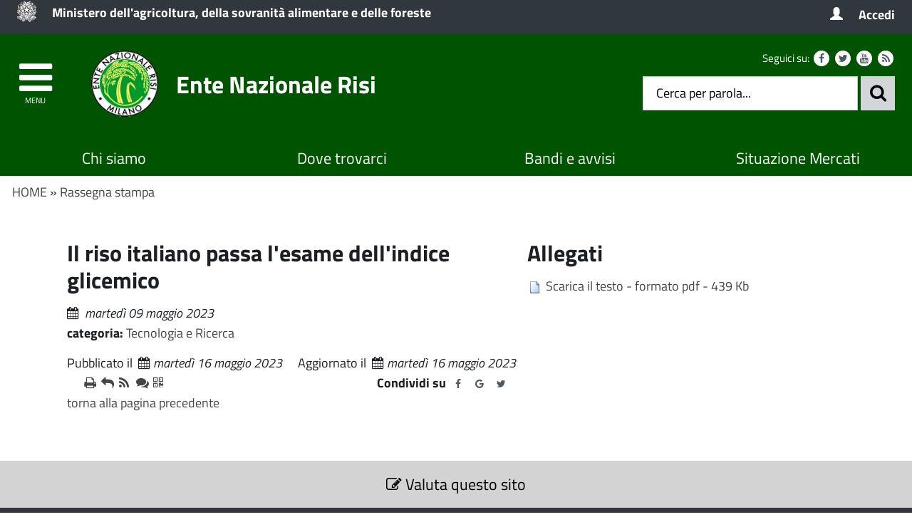

--- FILE ---
content_type: text/html; charset=utf-8
request_url: https://enterisi.it/servizi/rassegnastampa/ricerca_fase02.aspx?ID=3730
body_size: 31009
content:

<!DOCTYPE html>
<!--[if (gte IE 9)|!(IE)]><!-->
<html class="no-js" dir="ltr" lang="it">
<!--<![endif]-->
<!--[if lte IE 8 ]> <html class="no-js old-ie" dir="ltr" lang="it"> <![endif]-->
<head>
    <title>
        Il riso italiano passa l'esame dell'indice glicemico - Ente Nazionale Risi
    </title>
    <meta content="text/html; charset=utf-8" http-equiv="Content-Type">
    <meta name="Description" content="Ente Nazionale Risi: Ente Nazionale Risi: L'ente pubblico economico si occupa della tutela del settore risicolo: promuove il riso made in Italy con campagne d'informazione e concorsi">
    <meta name="DC.Description" content="Ente Nazionale Risi: Ente Nazionale Risi: L'ente pubblico economico si occupa della tutela del settore risicolo: promuove il riso made in Italy con campagne d'informazione e concorsi">
    <meta name="keywords" content="italia, rete, civica, sito">
    <meta name="Revisit-after" content="7 days">
    <meta http-equiv="X-UA-Compatible" content="IE=EDGE" />
    <meta name="viewport" content="width=device-width, initial-scale=1.0" />
    <meta name="robots" content="all,index">
    <meta name="robots" content="all,index">

    
    <meta property="og:title" content="Il riso italiano passa l'esame dell'indice glicemico - Ente Nazionale Risi" />
    
    <meta property="og:description" content="Ente Nazionale Risi: Ente Nazionale Risi: L'ente pubblico economico si occupa della tutela del settore risicolo: promuove il riso made in Italy con campagne d'informazione e concorsi" />
    


    <meta property="og:url" content="https://enterisi.it/servizi/rassegnastampa/ricerca_fase02.aspx?ID=3730" />
    
    <meta property="og:image" content="https://enterisi.it/immagini/favicon/apple-touch-icon-120x120.png" />
    <link rel="image_src" href="https://enterisi.it/immagini/favicon/apple-touch-icon-120x120.png">
    
    <link rel="shortcut icon" href="https://enterisi.it/immagini/favicon/favicon.ico"
        type="image/x-icon" />
    <link rel="apple-touch-icon" sizes="57x57" href="https://enterisi.it/immagini/favicon/apple-touch-icon-57x57.png">
    <link rel="apple-touch-icon" sizes="60x60" href="https://enterisi.it/immagini/favicon/apple-touch-icon-60x60.png">
    <link rel="apple-touch-icon" sizes="72x72" href="https://enterisi.it/immagini/favicon/apple-touch-icon-72x72.png">
    <link rel="apple-touch-icon" sizes="76x76" href="https://enterisi.it/immagini/favicon/apple-touch-icon-76x76.png">
    <link rel="apple-touch-icon" sizes="114x114" href="https://enterisi.it/immagini/favicon/apple-touch-icon-114x114.png">
    <link rel="apple-touch-icon" sizes="120x120" href="https://enterisi.it/immagini/favicon/apple-touch-icon-120x120.png">
    <link rel="apple-touch-icon" sizes="144x144" href="https://enterisi.it/immagini/favicon/apple-touch-icon-144x144.png">
    <link rel="apple-touch-icon" sizes="152x152" href="https://enterisi.it/immagini/favicon/apple-touch-icon-152x152.png">
    <link rel="apple-touch-icon" sizes="180x180" href="https://enterisi.it/immagini/favicon/apple-touch-icon-180x180.png">
    <link rel="icon" type="image/png" href="https://enterisi.it/immagini/favicon/favicon-16x16.png"
        sizes="16x16">
    <link rel="icon" type="image/png" href="https://enterisi.it/immagini/favicon/favicon-32x32.png"
        sizes="32x32">
    <link rel="icon" type="image/png" href="https://enterisi.it/immagini/favicon/favicon-96x96.png"
        sizes="96x96">
    <link rel="icon" type="image/png" href="https://enterisi.it/immagini/favicon/android-chrome-36x36.png"
        sizes="36x36">
    <link rel="icon" type="image/png" href="https://enterisi.it/immagini/favicon/android-chrome-48x48.png"
        sizes="48x48">
    <link rel="icon" type="image/png" href="https://enterisi.it/immagini/favicon/android-chrome-72x72.png"
        sizes="72x72">
    <link rel="icon" type="image/png" href="https://enterisi.it/immagini/favicon/android-chrome-96x96.png"
        sizes="96x96">
    <link rel="icon" type="image/png" href="https://enterisi.it/immagini/favicon/android-chrome-144x144.png"
        sizes="144x144">
    <link rel="icon" type="image/png" href="https://enterisi.it/immagini/favicon/android-chrome-192x192.png"
        sizes="192x192">
    
    <meta name="application-name" content="Il riso italiano passa l'esame dell'indice glicemico - Ente Nazionale Risi" />
    
    <meta name="msapplication-TileColor" content="#FFFFFF" />
    <meta name="msapplication-TileImage" content="https://enterisi.it/immagini/favicon/mstile-144x144.png" />
    <meta name="msapplication-square70x70logo" content="https://enterisi.it/immagini/favicon/mstile-70x70.png" />
    <meta name="msapplication-square150x150logo" content="https://enterisi.it/immagini/favicon/mstile-150x150.png" />
    <meta name="msapplication-wide310x150logo" content="https://enterisi.it/immagini/favicon/mstile-310x150.png" />
    <meta name="msapplication-square310x310logo" content="https://enterisi.it/immagini/favicon/mstile-310x310.png" />
    <link rel="manifest" href="https://enterisi.it/manifest.json">
    <link rel="mask-icon" href="https://enterisi.it/immagini/favicon/safari-pinned-tab.svg" color="#5bbad5">
    <link href="../../stile/googlefont/googlefont.css"
        rel="stylesheet" type="text/css">
    <link rel="stylesheet" title="Carattere normale" type="text/css" media="screen" href="../../stile/struttura_new.css">
    <link rel="stylesheet" type="text/css" media="screen" href="../../stile/bootstrap/bootstrap.min.css">
    <link rel="stylesheet" type="text/css" media="screen" href="../../stile/bootstrap/ita-bootstrap.css">
    <link rel="stylesheet" type="text/css" media="screen" href="../../stile/fonts/font-awesome.min.css">
    <link rel="stylesheet" title="Carattere normale" type="text/css" media="screen" href="../../upload/enterisi/frontend_profili/0-template-enterisi-homepage_11947_200.css">
    <link rel="alternate stylesheet" title="Carattere grande" type="text/css" media="screen"
        href="../../stile/accessibilita/caratteregrande.css">
    <link rel="alternate stylesheet" title="Contrasto elevato" type="text/css" media="screen"
        href="../../stile/accessibilita/fortecontrasto.css">
    <link rel="alternate stylesheet" title="Senza grafica" type="text/css" media="screen"
        href="../../stile/accessibilita/senzagrafica.css">
    <link rel="stylesheet" href="../../script/cartografiagoogle/jquery.nyroModal/styles/nyroModal.css"
        type="text/css" media="screen">
    <link rel="stylesheet" href="/central/stile/IFG/tipsy.css" />

    <link rel="stylesheet" href="/central/stile/tagit/jquery.tagit.css" />
    <link rel="stylesheet" href="/central/stile/tagit/tagit.ui-zendesk.css" />

    
<link rel="alternate" type="application/rss+xml" title="Bandi" href="http://www.enterisi.it/servizi/feed/ExpRSS_servizio.aspx?tabellaservizio=T_bandi%7ccampo=bandi_categoria%7ctitle=Ente+Nazionale+Risi+-+Bandi%7cfiltrocampi=" >
<link rel="alternate" type="application/rss+xml" title="Archivio bandi scaduti" href="http://www.enterisi.it/servizi/feed/ExpRSS_servizio.aspx?tabellaservizio=T_bandi%7ccampo=bandi_categoria%7carchivio=true%7ctitle=Ente+Nazionale+Risi+-+Archivio+bandi+scaduti%7cfiltrocampi=" >
<link rel="alternate" type="application/rss+xml" title="Bilanci" href="http://www.enterisi.it/servizi/feed/ExpRSS_servizio.aspx?tabellaservizio=T_bilanci%7ccampo=bilanci_Categoria1%7ctitle=Ente+Nazionale+Risi+-+Bilanci%7cfiltrocampi=" >
<link rel="alternate" type="application/rss+xml" title="Comunicati stampa" href="http://www.enterisi.it/servizi/feed/ExpRSS_servizio.aspx?tabellaservizio=T_comunicatistampa%7ccampo=comunicatistampa_categoria%7ctitle=Ente+Nazionale+Risi+-+Comunicati+stampa%7cfiltrocampi=" >
<link rel="alternate" type="application/rss+xml" title="Atti amministrativi" href="http://www.enterisi.it/servizi/feed/ExpRSS_servizio.aspx?tabellaservizio=T_delibere%7ccampo=Tipologia_delibere%7ctitle=Ente+Nazionale+Risi+-+Atti+amministrativi%7cfiltrocampi=" >
<link rel="alternate" type="application/rss+xml" title="Eventi" href="http://www.enterisi.it/servizi/feed/ExpRSS_servizio.aspx?tabellaservizio=T_eventi%7ccampo=categoria_eventi%7ctitle=Ente+Nazionale+Risi+-+Eventi%7cfiltrocampi=" >
<link rel="alternate" type="application/rss+xml" title="Moduli" href="http://www.enterisi.it/servizi/feed/ExpRSS_servizio.aspx?tabellaservizio=T_moduli%7ccampo=categorie_moduli%7ctitle=Ente+Nazionale+Risi+-+Moduli%7cfiltrocampi=" >
<link rel="alternate" type="application/rss+xml" title="Notizie" href="http://www.enterisi.it/servizi/feed/ExpRSS_servizio.aspx?tabellaservizio=T_notizie%7ccampo=Categoria_Notizie%7ctitle=Ente+Nazionale+Risi+-+Notizie%7cfiltrocampi=" >
<link rel="alternate" type="application/rss+xml" title="Rassegna stampa" href="http://www.enterisi.it/servizi/feed/ExpRSS_servizio.aspx?tabellaservizio=T_rassegnastampa%7ccampo=rassegnastampa_categoria%7ctitle=Ente+Nazionale+Risi+-+Rassegna+stampa%7cfiltrocampi=" >
<link rel="alternate" type="application/rss+xml" title="Regolamenti" href="http://www.enterisi.it/servizi/feed/ExpRSS_servizio.aspx?tabellaservizio=T_regolamenti%7ccampo=categoria_regolamenti%7ctitle=Ente+Nazionale+Risi+-+Regolamenti%7cfiltrocampi=" >
    <link rel="stylesheet" type="text/css" media="print" href="../../stile/stampa/stampa.css">
    
<link id="FunzioniContenuto" rel="stylesheet" href="/stile/templatew3c/funzionicontenuto.css" >
    
    
    
	
	    

    <script type="text/JavaScript" src="../../script/templatew3c/strutturapagine.js"></script>

    <!--[if (gte IE 9)|!(IE)]><!-->

    <script>window.jQuery || document.write('<script src="../../script/agid/jquery.min.js">\x3C/script>')</script>

    <script type="text/javascript" src="../../script/agid/bootstrap.min.js"></script>

    <script type="text/javascript" src="../../script/jquery/jquery-ui.js"></script>

    <!--<![endif]-->
    <!--[if IE 8]>
        <script src="//code.jquery.com/jquery-1.11.1.min.js"></script>
        <script src="//code.jquery.com/ui/1.11.2/jquery-ui.js"></script>
        <script type="text/javascript" src="../../script/agid/bootstrap.min.js"></script>

		<link href="/script/cross-domain/respond-proxy.html" id="respond-proxy" rel="respond-proxy" />
		<link href="/script/cross-domain/respond.proxy.gif" id="respond-redirect" rel="respond-redirect" />
		<script src="/script/mediaquery/respond.min.js"></script>
		<script src="/script/cross-domain/respond.proxy.js"></script>	
	<![endif]-->
</head>
<body >
    <div id="overlay" class="hidden">
    </div>
    <!--[if lt IE 7 ]> <div id="boxTotale" class='interno no-js ie ie6'> <![endif]-->
    <!--[if IE 7 ]><div id="boxTotale" class='interno no-js ie ie7'> <![endif]-->
    <!--[if IE 8 ]><div id="boxTotale" class='interno no-js ie ie8'> <![endif]-->
    <!--[if (gte IE 9)|!(IE)]><!-->
    <div id="boxTotale" class='interno'>
        <!--<![endif]-->
        <header class="header_container">

            
            
            

            <div id="formid_intestazione1" class="header-top clearfix">
                
                <div class="container">
                    <div class="row">
                        
                        

 <!--[if lte IE 8 ]> 

<div id="oldIeMessage">
    <b>ATTENZIONE!</b> 
    <br>
    La tua versione di Microsoft Internet Explorer è obsoleta e potrebbe compromettere la tua corretta navigazione.
</div>

<![endif]-->



<div class="col-sm-9 col-xs-8 ente-appartenenza">
    <a href="http://www.politicheagricole.it/" title="Ministero dell'agricoltura, della sovranità alimentare e delle foreste  - Questo link si aprirà in una nuova finestra" target="_blank">
        <img class="logo" src="/immagini/logo/logo-ente-appartenenza.png" alt="Ministero dell'agricoltura, della sovranità alimentare e delle foreste  - logo">
        <span class="nome">Ministero dell'agricoltura, della sovranità alimentare e delle foreste </span>
    </a>
</div>

          


<div class="col-sm-3 col-xs-4 accesso-servizi">
    <a href="/servizi/Menu/dinamica.aspx?ID=25048" title="Accedi" target="_self">
        <span class="glyphicon glyphicon-user" aria-hidden="true"></span>
        <span class="nome">Accedi</span>
    </a>
</div>

                    </div>
                </div>
            </div>
            <!-- #header-top end -->
            
            
            
            <div id="formid_intestazione2" class="header-middle clearfix">
                <div class="container">
                    <div class="row">
                        
                        

<div id="Burger1">
    <div class="burger-wrapper col-xs-2 col-sm-1">
        <div id="burger-wrapper">
            <a href="#" id="nav-icon"><span class="fa fa-bars"></span><span class="menu-icon">menu</span>
            </a>
        </div>
    </div>
</div>
<nav id="menuEcm" class="navbar navbar-default menu-close">
    <div class="side-menu-container">
        
                <ul id="nav-main" class="nav navbar-nav navmenu">
            
                
                
                
                
                    <li class="area" id="Area_25048">
                        <span class="spanArea"><a   href="../../servizi/Menu/dinamica.aspx?idSezione=17505&amp;idArea=25048&amp;idCat=25048&amp;ID=25048&amp;TipoElemento=area" target="_self" title="Area Operatori Registrati e Intranet">Area Operatori Registrati e Intranet</a></span>
                
                
                

                

                

                
                
            
                
                
                
                
                
                

                

                

                
                
                    </li>
                
            
                
                
                
                
                    <li class="area" id="Area_17506">
                        <span class="spanArea"><a   href="../../servizi/Menu/dinamica.aspx?idSezione=17505&amp;idArea=17506&amp;idCat=17506&amp;ID=17506&amp;TipoElemento=area" target="_self" title="Ente Risi">Ente Risi</a></span>
                
                
                

                

                

                
                
            
                
                
                
                
                
                        <span class="collapse-icon">
                            <a class="ico-cat" href="#" data-toggle="collapse" data-target="#Cat_17515" data-parent=".area">
                                <span class="Cat_17515 glyphicon glyphicon-menu-down"></span>
                                <span class="hidden">Espandi</span>
                            </a>
                        </span>
                        <ul class="boxCategorie collapse" id="Cat_17515">
                    
                    <li class="categoria">
                        <span class="spanCategoria"><a   href="../../servizi/Menu/dinamica.aspx?idSezione=17505&amp;idArea=17506&amp;idCat=17515&amp;ID=17515&amp;TipoElemento=categoria" target="_self" title="Chi Siamo" >Chi Siamo</a></span>
                
                

                

                

                
                
            
                
                
                
                
                
                

                

                

                
                    </li> 
                
                
            
                
                
                
                
                
                    <li class="categoria">
                        <span class="spanCategoria"><a   href="../../servizi/Menu/dinamica.aspx?idSezione=17505&amp;idArea=17506&amp;idCat=17516&amp;ID=17516&amp;TipoElemento=categoria" target="_self" title="Dove trovarci" >Dove trovarci</a></span>
                
                

                

                

                
                
            
                
                
                
                
                
                

                

                

                
                    </li> 
                
                
            
                
                
                
                
                
                    <li class="categoria">
                        <span class="spanCategoria"><a   href="../../servizi/Menu/dinamica.aspx?idSezione=17505&amp;idArea=17506&amp;idCat=17517&amp;ID=17517&amp;TipoElemento=categoria" target="_self" title="Le attività di Ente Risi" >Le attività di Ente Risi</a></span>
                
                

                

                

                
                
            
                
                
                
                
                
                

                

                

                
                    </li> 
                
                
            
                
                
                
                
                
                    <li class="categoria">
                        <span class="spanCategoria"><a   href="../../servizi/Menu/menu_redirect.aspx?url=%2fservizi%2fdelibere%2fricerca_fase01.aspx&amp;ID=17518&amp;idCat=17518&amp;TipoElemento=categoria" target="_self" title="Gli atti amministrativi" >Gli atti amministrativi</a></span>
                
                

                

                

                
                
            
                
                
                
                
                
                

                

                

                
                    </li> 
                
                
            
                
                
                
                
                
                    <li class="categoria">
                        <span class="spanCategoria"><a   href="../../servizi/Menu/menu_redirect.aspx?url=%2fservizi%2fcontatti%2fcontatti_fase01.aspx&amp;ID=17519&amp;idCat=17519&amp;TipoElemento=categoria" target="_self" title="Contatti" >Contatti</a></span>
                
                

                

                

                
                
            
                
                
                
                
                
                

                

                

                
                    </li> 
                
                
            
                
                
                
                
                
                    <li class="categoria">
                        <span class="spanCategoria"><a   href="../../servizi/Menu/dinamica.aspx?idSezione=17505&amp;idArea=17506&amp;idCat=24306&amp;ID=24306&amp;TipoElemento=categoria" target="_self" title="GDPR Privacy" >GDPR Privacy</a></span>
                
                

                

                

                
                
            
                
                
                
                
                
                

                

                

                
                    </li> 
                
                
            
                
                
                
                
                
                

                

                

                
                </ul>
                    
                    </li>
                
            
                
                
                
                
                    <li class="area" id="Area_17520">
                        <span class="spanArea"><a   href="../../servizi/Menu/dinamica.aspx?idSezione=17505&amp;idArea=17520&amp;idCat=17520&amp;ID=17520&amp;TipoElemento=area" target="_self" title="Storia e Tipologia del Riso">Storia e Tipologia del Riso</a></span>
                
                
                

                

                

                
                
            
                
                
                
                
                
                        <span class="collapse-icon">
                            <a class="ico-cat" href="#" data-toggle="collapse" data-target="#Cat_17521" data-parent=".area">
                                <span class="Cat_17521 glyphicon glyphicon-menu-down"></span>
                                <span class="hidden">Espandi</span>
                            </a>
                        </span>
                        <ul class="boxCategorie collapse" id="Cat_17521">
                    
                    <li class="categoria">
                        <span class="spanCategoria"><a   href="../../servizi/Menu/dinamica.aspx?idSezione=17505&amp;idArea=17520&amp;idCat=17521&amp;ID=17521&amp;TipoElemento=categoria" target="_self" title="Nel mondo" >Nel mondo</a></span>
                
                

                

                

                
                
            
                
                
                
                
                
                

                

                

                
                    </li> 
                
                
            
                
                
                
                
                
                    <li class="categoria">
                        <span class="spanCategoria"><a   href="../../servizi/Menu/dinamica.aspx?idSezione=17505&amp;idArea=17520&amp;idCat=17522&amp;ID=17522&amp;TipoElemento=categoria" target="_self" title="In Italia" >In Italia</a></span>
                
                

                

                

                
                
            
                
                
                
                
                
                

                

                

                
                    </li> 
                
                
            
                
                
                
                
                
                    <li class="categoria">
                        <span class="spanCategoria"><a   href="/servizi/Menu/dinamica.aspx?idArea=17525&amp;idCat=17531&amp;ID=17531&amp;TipoElemento=categoria" target="_self" title="Il marchio 'riso italiano'" >Il marchio "riso italiano"</a></span>
                
                

                

                

                
                
            
                
                
                
                
                
                

                

                

                
                    </li> 
                
                
            
                
                
                
                
                
                    <li class="categoria">
                        <span class="spanCategoria"><a   href="../../servizi/Menu/dinamica.aspx?idSezione=17505&amp;idArea=17520&amp;idCat=17524&amp;ID=17524&amp;TipoElemento=categoria" target="_self" title="Varietà di riso" >Varietà di riso</a></span>
                
                

                

                

                
                
            
                
                
                
                
                
                

                

                

                
                    </li> 
                
                
            
                
                
                
                
                
                

                

                

                
                </ul>
                    
                    </li>
                
            
                
                
                
                
                    <li class="area" id="Area_17525">
                        <span class="spanArea"><a   href="../../servizi/Menu/dinamica.aspx?idSezione=17505&amp;idArea=17525&amp;idCat=17525&amp;ID=17525&amp;TipoElemento=area" target="_self" title="Servizi">Servizi</a></span>
                
                
                

                

                

                
                
            
                
                
                
                
                
                        <span class="collapse-icon">
                            <a class="ico-cat" href="#" data-toggle="collapse" data-target="#Cat_29442" data-parent=".area">
                                <span class="Cat_29442 glyphicon glyphicon-menu-down"></span>
                                <span class="hidden">Espandi</span>
                            </a>
                        </span>
                        <ul class="boxCategorie collapse" id="Cat_29442">
                    
                    <li class="categoria">
                        <span class="spanCategoria"><a   href="../../servizi/Menu/dinamica.aspx?idSezione=17505&amp;idArea=17525&amp;idCat=29442&amp;ID=29442&amp;TipoElemento=categoria" target="_self" title="Riso Amico +" >Riso Amico +</a></span>
                
                

                

                

                
                
            
                
                
                
                
                
                

                

                

                
                    </li> 
                
                
            
                
                
                
                
                
                    <li class="categoria">
                        <span class="spanCategoria"><a   href="../../servizi/Menu/dinamica.aspx?idSezione=17505&amp;idArea=17525&amp;idCat=17526&amp;ID=17526&amp;TipoElemento=categoria" target="_self" title="Servizi offerti dall'Ente" >Servizi offerti dall'Ente</a></span>
                
                

                

                

                
                
            
                
                
                
                
                
                
                        <span class="collapse-icon">
                            <a class="ico-pag" href="#" data-toggle="collapse" data-target="#Pag_29505" data-parent=".categoria">
                                <span class="Pag_29505 glyphicon glyphicon-menu-down"></span>
                                <span class="hidden">Espandi</span>
                            </a>
                        </span>
                        <ul class="boxPagine collapse" id="Pag_29505">
                    
                    <li class="pagina">
                        <span class="spanPagina"><a   href="../../servizi/Menu/dinamica.aspx?idSezione=17505&amp;idArea=17525&amp;idCat=&amp;ID=29505&amp;TipoElemento=Categoria" target="_self" title="Sala Polifunzionale CRR" >Sala Polifunzionale CRR</a></span>
                

                

                

                
                
            
                
                
                
                
                
                

                

                
                    </li> 
                

                
                
            
                
                
                
                
                
                

                

                

                </ul>
                    
                    </li> 
                
                
            
                
                
                
                
                
                    <li class="categoria">
                        <span class="spanCategoria"><a   href="../../servizi/Menu/dinamica.aspx?idSezione=17505&amp;idArea=17525&amp;idCat=17528&amp;ID=17528&amp;TipoElemento=categoria" target="_self" title="Servizi di stoccaggio" >Servizi di stoccaggio</a></span>
                
                

                

                

                
                
            
                
                
                
                
                
                

                

                

                
                    </li> 
                
                
            
                
                
                
                
                
                    <li class="categoria">
                        <span class="spanCategoria"><a   href="../../servizi/Menu/dinamica.aspx?idSezione=17505&amp;idArea=17525&amp;idCat=17529&amp;ID=17529&amp;TipoElemento=categoria" target="_self" title="SAT - Assistenza tecnica agli agricoltori" >SAT - Assistenza tecnica agli agricoltori</a></span>
                
                

                

                

                
                
            
                
                
                
                
                
                

                

                

                
                    </li> 
                
                
            
                
                
                
                
                
                    <li class="categoria">
                        <span class="spanCategoria"><a   href="../../servizi/Menu/dinamica.aspx?idSezione=17505&amp;idArea=17525&amp;idCat=17530&amp;ID=17530&amp;TipoElemento=categoria" target="_self" title="Testata 'Il Risicoltore'" >Testata "Il Risicoltore"</a></span>
                
                

                

                

                
                
            
                
                
                
                
                
                

                

                

                
                    </li> 
                
                
            
                
                
                
                
                
                    <li class="categoria">
                        <span class="spanCategoria"><a   href="../../servizi/Menu/dinamica.aspx?idSezione=17505&amp;idArea=17525&amp;idCat=17531&amp;ID=17531&amp;TipoElemento=categoria" target="_self" title="Marchio 'Riso Italiano'" >Marchio "Riso Italiano"</a></span>
                
                

                

                

                
                
            
                
                
                
                
                
                

                

                

                
                    </li> 
                
                
            
                
                
                
                
                
                    <li class="categoria">
                        <span class="spanCategoria"><a   href="../../servizi/Menu/dinamica.aspx?idSezione=17505&amp;idArea=17525&amp;idCat=17546&amp;ID=17546&amp;TipoElemento=categoria" target="_self" title="Analisi" >Analisi</a></span>
                
                

                

                

                
                
            
                
                
                
                
                
                

                

                

                
                    </li> 
                
                
            
                
                
                
                
                
                    <li class="categoria">
                        <span class="spanCategoria"><a   href="../../servizi/Menu/dinamica.aspx?idSezione=17505&amp;idArea=17525&amp;idCat=17547&amp;ID=17547&amp;TipoElemento=categoria" target="_self" title="Servizio sementi" >Servizio sementi</a></span>
                
                

                

                

                
                
            
                
                
                
                
                
                

                

                

                
                    </li> 
                
                
            
                
                
                
                
                
                    <li class="categoria">
                        <span class="spanCategoria"><a   href="../../servizi/Menu/dinamica.aspx?idSezione=17505&amp;idArea=17525&amp;idCat=30164&amp;ID=30164&amp;TipoElemento=categoria" target="_self" title="Progetto FERTIRISO" >Progetto FERTIRISO</a></span>
                
                

                

                

                
                
            
                
                
                
                
                
                

                

                

                
                    </li> 
                
                
            
                
                
                
                
                
                    <li class="categoria">
                        <span class="spanCategoria"><a   href="../../servizi/Menu/dinamica.aspx?idSezione=17505&amp;idArea=17525&amp;idCat=24716&amp;ID=24716&amp;TipoElemento=categoria" target="_self" title="Albo Moltiplicatori sementi di riso" >Albo Moltiplicatori sementi di riso</a></span>
                
                

                

                

                
                
            
                
                
                
                
                
                

                

                

                
                    </li> 
                
                
            
                
                
                
                
                
                    <li class="categoria">
                        <span class="spanCategoria"><a   href="../../servizi/Menu/dinamica.aspx?idSezione=17505&amp;idArea=17525&amp;idCat=25084&amp;ID=25084&amp;TipoElemento=categoria" target="_self" title="Modulistica" >Modulistica</a></span>
                
                

                

                

                
                
            
                
                
                
                
                
                

                

                

                
                    </li> 
                
                
            
                
                
                
                
                
                    <li class="categoria">
                        <span class="spanCategoria"><a   href="../../servizi/Menu/dinamica.aspx?idSezione=17505&amp;idArea=17525&amp;idCat=25272&amp;ID=25272&amp;TipoElemento=categoria" target="_self" title="Registro Varietale D.L. 131/2017" >Registro Varietale D.L. 131/2017</a></span>
                
                

                

                

                
                
            
                
                
                
                
                
                

                

                

                
                    </li> 
                
                
            
                
                
                
                
                
                    <li class="categoria">
                        <span class="spanCategoria"><a   href="../../servizi/Menu/dinamica.aspx?idSezione=17505&amp;idArea=17525&amp;idCat=26425&amp;ID=26425&amp;TipoElemento=categoria" target="_self" title="Riso Classico" >Riso Classico</a></span>
                
                

                

                

                
                
            
                
                
                
                
                
                

                

                

                
                    </li> 
                
                
            
                
                
                
                
                
                

                

                

                
                </ul>
                    
                    </li>
                
            
                
                
                
                
                    <li class="area" id="Area_17548">
                        <span class="spanArea"><a   href="../../servizi/Menu/dinamica.aspx?idSezione=17505&amp;idArea=17548&amp;idCat=17548&amp;ID=17548&amp;TipoElemento=area" target="_self" title="Link">Link</a></span>
                
                
                

                

                

                
                
            
                
                
                
                
                
                        <span class="collapse-icon">
                            <a class="ico-cat" href="#" data-toggle="collapse" data-target="#Cat_17550" data-parent=".area">
                                <span class="Cat_17550 glyphicon glyphicon-menu-down"></span>
                                <span class="hidden">Espandi</span>
                            </a>
                        </span>
                        <ul class="boxCategorie collapse" id="Cat_17550">
                    
                    <li class="categoria">
                        <span class="spanCategoria"><a   href="../../servizi/Menu/dinamica.aspx?idSezione=17505&amp;idArea=17548&amp;idCat=17550&amp;ID=17550&amp;TipoElemento=categoria" target="_self" title="Buoni a casa" >Buoni a casa</a></span>
                
                

                

                

                
                
            
                
                
                
                
                
                

                

                

                
                    </li> 
                
                
            
                
                
                
                
                
                    <li class="categoria">
                        <span class="spanCategoria"><a   href="../../servizi/Menu/dinamica.aspx?idSezione=17505&amp;idArea=17548&amp;idCat=17551&amp;ID=17551&amp;TipoElemento=categoria" target="_self" title="Prezzi e mercati" >Prezzi e mercati</a></span>
                
                

                

                

                
                
            
                
                
                
                
                
                

                

                

                
                    </li> 
                
                
            
                
                
                
                
                
                    <li class="categoria">
                        <span class="spanCategoria"><a   href="../../servizi/Menu/dinamica.aspx?idSezione=17505&amp;idArea=17548&amp;idCat=23611&amp;ID=23611&amp;TipoElemento=categoria" target="_self" title="Situazione settimanale del mercato risicolo italiano" >Situazione settimanale del mercato risicolo italiano</a></span>
                
                

                

                

                
                
            
                
                
                
                
                
                

                

                

                
                    </li> 
                
                
            
                
                
                
                
                
                    <li class="categoria">
                        <span class="spanCategoria"><a   href="../../servizi/Menu/dinamica.aspx?idSezione=17505&amp;idArea=17548&amp;idCat=17552&amp;ID=17552&amp;TipoElemento=categoria" target="_self" title="Dati statistici" >Dati statistici</a></span>
                
                

                

                

                
                
            
                
                
                
                
                
                

                

                

                
                    </li> 
                
                
            
                
                
                
                
                
                    <li class="categoria">
                        <span class="spanCategoria"><a   href="/servizi/Menu/dinamica.aspx?idSezione=17298&amp;idArea=18380&amp;idCat=18498&amp;ID=20779&amp;TipoElemento=Categoria" target="_self" title="Riso & Alimentazione" >Riso & Alimentazione</a></span>
                
                

                

                

                
                
            
                
                
                
                
                
                

                

                

                
                    </li> 
                
                
            
                
                
                
                
                
                    <li class="categoria">
                        <span class="spanCategoria"><a   href="/servizi/regolamenti/regolamenti_fase01.aspx" target="_blank" title="Regolamenti e Legislazione - questa pagina si aprirà in una nuova finestra" >Regolamenti e Legislazione</a></span>
                
                

                

                

                
                
            
                
                
                
                
                
                

                

                

                
                    </li> 
                
                
            
                
                
                
                
                
                    <li class="categoria">
                        <span class="spanCategoria"><a   href="../../servizi/Menu/menu_redirect.aspx?url=..%2f..%2fservizi%2fnewsletter%2fnewsletter_utente_fase01.aspx&amp;ID=17554&amp;idCat=17554&amp;TipoElemento=categoria" target="_self" title="Newsletter" >Newsletter</a></span>
                
                

                

                

                
                
            
                
                
                
                
                
                

                

                

                
                    </li> 
                
                
            
                
                
                
                
                
                    <li class="categoria">
                        <span class="spanCategoria"><a   href="../../servizi/Menu/menu_redirect.aspx?url=%2fservizi%2fgestionedocumentale%2fricerca_fase01.aspx&amp;ID=17556&amp;idCat=17556&amp;TipoElemento=categoria" target="_self" title="Download" >Download</a></span>
                
                

                

                

                
                
            
                
                
                
                
                
                

                

                

                
                    </li> 
                
                
            
                
                
                
                
                
                    <li class="categoria">
                        <span class="spanCategoria"><a   href="/servizi/Menu/dinamica.aspx?idSezione=17298&amp;idArea=18380&amp;idCat=18497&amp;ID=18497" target="_self" title="Domande frequenti" >Domande frequenti</a></span>
                
                

                

                

                
                
            
                
                
                
                
                
                

                

                

                
                    </li> 
                
                
            
                
                
                
                
                
                    <li class="categoria">
                        <span class="spanCategoria"><a   href="../../servizi/Menu/menu_redirect.aspx?url=%2fservizi%2fCatalogoLink%2fCatalogoLink_fase01.aspx&amp;ID=17558&amp;idCat=17558&amp;TipoElemento=categoria" target="_self" title="Link" >Link</a></span>
                
                

                

                

                
                
            
                
                
                
                
                
                

                

                

                
                    </li> 
                
                
            
                
                
                
                
                
                

                

                

                
                </ul>
                    
                    </li>
                
            
                
                
                
                
                    <li class="area" id="Area_17559">
                        <span class="spanArea"><a   href="../../servizi/Menu/dinamica.aspx?idSezione=17505&amp;idArea=17559&amp;idCat=17559&amp;ID=17559&amp;TipoElemento=area" target="_self" title="Attività">Attività</a></span>
                
                
                

                

                

                
                
            
                
                
                
                
                
                        <span class="collapse-icon">
                            <a class="ico-cat" href="#" data-toggle="collapse" data-target="#Cat_17560" data-parent=".area">
                                <span class="Cat_17560 glyphicon glyphicon-menu-down"></span>
                                <span class="hidden">Espandi</span>
                            </a>
                        </span>
                        <ul class="boxCategorie collapse" id="Cat_17560">
                    
                    <li class="categoria">
                        <span class="spanCategoria"><a   href="../../servizi/Menu/menu_redirect.aspx?url=%2fservizi%2feventi%2fcerca_fase02.aspx&amp;ID=17560&amp;idCat=17560&amp;TipoElemento=categoria" target="_self" title="Eventi" >Eventi</a></span>
                
                

                

                

                
                
            
                
                
                
                
                
                

                

                

                
                    </li> 
                
                
            
                
                
                
                
                
                

                

                

                
                </ul>
                    
                    </li>
                
            
                
                
                
                
                    <li class="area" id="Area_17565">
                        <span class="spanArea"><a   href="../../servizi/Menu/dinamica.aspx?idSezione=17505&amp;idArea=17565&amp;idCat=17565&amp;ID=17565&amp;TipoElemento=area" target="_self" title="Press & Multimedia">Press & Multimedia</a></span>
                
                
                

                

                

                
                
            
                
                
                
                
                
                        <span class="collapse-icon">
                            <a class="ico-cat" href="#" data-toggle="collapse" data-target="#Cat_17566" data-parent=".area">
                                <span class="Cat_17566 glyphicon glyphicon-menu-down"></span>
                                <span class="hidden">Espandi</span>
                            </a>
                        </span>
                        <ul class="boxCategorie collapse" id="Cat_17566">
                    
                    <li class="categoria">
                        <span class="spanCategoria"><a   href="/servizi/Menu/dinamica.aspx?idSezione=17505&amp;idArea=17525&amp;idCat=17530&amp;ID=17530&amp;TipoElemento=categoria" target="_self" title="Il Risicoltore" >Il Risicoltore</a></span>
                
                

                

                

                
                
            
                
                
                
                
                
                

                

                

                
                    </li> 
                
                
            
                
                
                
                
                
                    <li class="categoria">
                        <span class="spanCategoria"><a   href="../../servizi/Menu/menu_redirect.aspx?url=%2fservizi%2fnewsletter%2fnewsletter_utente_fase01.aspx&amp;ID=17567&amp;idCat=17567&amp;TipoElemento=categoria" target="_self" title="Newsletter" >Newsletter</a></span>
                
                

                

                

                
                
            
                
                
                
                
                
                

                

                

                
                    </li> 
                
                
            
                
                
                
                
                
                    <li class="categoria">
                        <span class="spanCategoria"><a   href="../../servizi/Menu/menu_redirect.aspx?url=%2fservizi%2ftourturistico_slideshow%2ftour_fase01.aspx&amp;ID=17569&amp;idCat=17569&amp;TipoElemento=categoria" target="_self" title="Photogallery" >Photogallery</a></span>
                
                

                

                

                
                
            
                
                
                
                
                
                

                

                

                
                    </li> 
                
                
            
                
                
                
                
                
                    <li class="categoria">
                        <span class="spanCategoria"><a   href="../../servizi/Menu/menu_redirect.aspx?url=%2fservizi%2faudiovideo%2fricerca_fase01.aspx%3fmp%3d1%26fn%3d135%26_PDISEARCHDONE%3dTrue%26__LASTFOCUS%3d%26Campo_8007%3d%26Campo_7897%3d2%26Campo_7944&amp;ID=17570&amp;idCat=17570&amp;TipoElemento=categoria" target="_self" title="Mediateca" >Mediateca</a></span>
                
                

                

                

                
                
            
                
                
                
                
                
                
                        <span class="collapse-icon">
                            <a class="ico-pag" href="#" data-toggle="collapse" data-target="#Pag_22383" data-parent=".categoria">
                                <span class="Pag_22383 glyphicon glyphicon-menu-down"></span>
                                <span class="hidden">Espandi</span>
                            </a>
                        </span>
                        <ul class="boxPagine collapse" id="Pag_22383">
                    
                    <li class="pagina">
                        <span class="spanPagina"><a   href="../../servizi/Menu/dinamica.aspx?idSezione=17505&amp;idArea=17565&amp;idCat=&amp;ID=22383&amp;TipoElemento=Categoria" target="_self" title="Emozioni dal mondo del riso" >Emozioni dal mondo del riso</a></span>
                

                

                

                
                
            
                
                
                
                
                
                

                

                
                    </li> 
                

                
                
            
                
                
                
                
                
                

                

                

                </ul>
                    
                    </li> 
                
                
            
                
                
                
                
                
                

                

                

                
                </ul>
                    
                    </li>
                
            
                </ul>
            
    </div>

</nav>
<div id="Burger2">
    <a href="#" id="Burger_icon"><span class="menu-icon" style="display: none">menu</span>
    </a>
</div>

<script type="text/javascript">


    $(document).ready(function () {
        $('#nav-icon').click(function () {
            $('#nav-icon').toggleClass('open');
            $("#menuEcm").toggleClass('menu-open menu-close');
            $("#nav-icon .fa").toggleClass('fa-bars fa-times');
            $("#boxTotale").toggleClass('menu-open');
            $("#overlay").toggleClass('hidden');
        });

        $('#nav-icon').focus(function () {
            $('#nav-icon').toggleClass('open');
            $("#menuEcm").toggleClass('menu-open menu-close');
            $("#nav-icon .fa").toggleClass('fa-bars fa-times');
            $("#boxTotale").toggleClass('menu-open');
            $("#overlay").toggleClass('hidden');
        });

        $("#overlay").click(function () {
            $("#nav-icon").toggleClass('open');
            $("#menuEcm").toggleClass('menu-open menu-close');
            $("#nav-icon .fa").toggleClass('fa-bars fa-times');
            $("#boxTotale").toggleClass('menu-open');
            $(this).toggleClass('hidden');
        });

        $("#Burger_icon").focus(function () {
            var classe = $("#menuEcm").attr('class');
            if (classe.toLowerCase().indexOf("menu-open") >= 0) {
                $("#nav-icon").toggleClass('open');
                $("#menuEcm").toggleClass('menu-open menu-close');
                $("#nav-icon .fa").toggleClass('fa-bars fa-times');
                $("#boxTotale").toggleClass('menu-open');
                $("#overlay").toggleClass('hidden');
            }
        });

        //        $('.glyphicon').click(function () {
        //            $(this).toggleClass('glyphicon-menu-down glyphicon-menu-up');
        //        });

        var elementoClicked = 'nessuno';

        $('.ico-cat').click(function () {
            event.preventDefault();
            elementoClicked = 'ico-cat';
        });

        $('.ico-pag').click(function () {
            event.preventDefault();
            elementoClicked = 'ico-pag';
        });

        $('.ico-sot').click(function () {
            event.preventDefault();
            elementoClicked = 'ico-sot';
        });

        $('.boxCategorie.collapse').on('shown.bs.collapse', function () {
            if (elementoClicked == 'ico-cat')
                $(this).parent('.area').find("." + this.id + ".glyphicon-menu-down").toggleClass('glyphicon-menu-down glyphicon-menu-up');
        }).on('hidden.bs.collapse', function () {
            if (elementoClicked == 'ico-cat')
                $(this).parent('.area').find("." + this.id + ".glyphicon-menu-up").toggleClass('glyphicon-menu-down glyphicon-menu-up');
        });

        $('.boxPagine.collapse').on('shown.bs.collapse', function () {
            if (elementoClicked == 'ico-pag')
                $(this).parent('.categoria').find("." + this.id + ".glyphicon-menu-down").toggleClass('glyphicon-menu-down glyphicon-menu-up');
        }).on('hidden.bs.collapse', function () {
            if (elementoClicked == 'ico-pag')
                $(this).parent('.categoria').find("." + this.id + ".glyphicon-menu-up").toggleClass('glyphicon-menu-down glyphicon-menu-up');
        });

        $('.boxSottoPagine.collapse').on('shown.bs.collapse', function () {
            if (elementoClicked == 'ico-sot')
                $(this).parent('.pagina').find("." + this.id + ".glyphicon-menu-down").toggleClass('glyphicon-menu-down glyphicon-menu-up');
        }).on('hidden.bs.collapse', function () {
            if (elementoClicked == 'ico-sot')
                $(this).parent('.pagina').find("." + this.id + ".glyphicon-menu-up").toggleClass('glyphicon-menu-down glyphicon-menu-up');
        });


    });


</script>


<div class="logo-nome-ente col-md-6 col-sm-7 col-xs-7">
    <a href="/index.asp" title="Ente Nazionale Risi - Torna alla homepage" target="_self">
        <span class="logo-wrapper">
            <img class="logo" src="/immagini/logo/logo-ente.png" alt="Ente Nazionale Risi">
        </span>
        <span class="nome-wrapper">Ente Nazionale Risi</span>
    </a>
</div>



<script type="text/javascript">
    function CheckInputRicerca(id, msgNessunaParola, msgParolaCorta) {
        var cercanelsitoFiltroContenuto_template = document.getElementById('cercanelsitoFiltroContenuto_template');
        if (cercanelsitoFiltroContenuto_template) {
            if (cercanelsitoFiltroContenuto_template.value == '' || cercanelsitoFiltroContenuto_template == null
			|| cercanelsitoFiltroContenuto_template.value == 'Cerca per parola...') {
                //alert(msgNessunaParola);
                $('#boxRicercaNelSito').addClass('has-error');
                cercanelsitoFiltroContenuto_template.value = msgNessunaParola;
                return false;
            }
            else if (cercanelsitoFiltroContenuto_template.value.length < 3) {
                //alert(msgParolaCorta);
                $('#boxRicercaNelSito').addClass('has-error');
                cercanelsitoFiltroContenuto_template.value = msgParolaCorta;
                return false;
            }
        }
        return true;
    }

    function CheckInputRicercaMobile(id, msgNessunaParola, msgParolaCorta) {
        var cercanelsitoFiltroContenuto_template_mobile = document.getElementById('cercanelsitoFiltroContenuto_template_mobile');
        if (cercanelsitoFiltroContenuto_template_mobile) {
            if (cercanelsitoFiltroContenuto_template_mobile.value == '' || cercanelsitoFiltroContenuto_template_mobile == null
			|| cercanelsitoFiltroContenuto_template_mobile.value == 'Cerca per parola...') {
                //alert(msgNessunaParola);
                $('#boxRicercaNelSitoMobile').addClass('has-error');
                cercanelsitoFiltroContenuto_template_mobile.value = msgNessunaParola;
                return false;
            }
            else if (cercanelsitoFiltroContenuto_template_mobile.value.length < 3) {
                //alert(msgParolaCorta);
                $('#boxRicercaNelSitoMobile').addClass('has-error');
                cercanelsitoFiltroContenuto_template_mobile.value = msgParolaCorta;
                return false;
            }
        }
        return true;
    }
</script>

<div class="header-middle-right col-md-5 col-sm-4 col-xs-3 text-right">
    <div class="container">
        <div class="row">
            <div class="multilingua col-md-6 col-sm-12 col-xs-6 text-right">
                <span class="ico-lingua">
                    <a href="../../servizi/notizie/notizie_homepage.aspx?lang=1" title="ITA - Clicca qui per visualizzare la versione in lingua ITALIANA del sito web" target="_self">
                        ITA
                    </a>
                </span>
                <span class="ico-lingua">
                    <a href="../../servizi/notizie/notizie_homepage.aspx?lang=3" title="ENG - Clicca qui per visualizzare la versione in lingua INGLESE del sito web" target="_self">
                        ENG
                    </a>
                </span>
            </div>
            <div class="nav-social col-md-6 hidden-sm hidden-xs">

                <ul class="list-inline text-right social">
                    <li class="small">Seguici su:</li>
                    <li>
                <a target="_blank title="Seguici su Facebook - Questo link si aprirà in una nuova finestra" href="https://it-it.facebook.com/Ente-Nazionale-Risi-404622139562791/" >
                    <span class="fa fa-facebook" aria-hidden="true"></span>
					<span class="hidden">facebook</span>
                </a>
            </li>
            <li>
                <a target="_blank title="Seguici su Twitter - Questo link si aprirà in una nuova finestra" href="https://twitter.com/enterisi">
                    <span class="fa fa-twitter" aria-hidden="true"></span>
					<span class="hidden">Twitter</span>
                </a>
            </li>
          
            <li>
                <a target="_blank title="Seguici su Youtube - Questo link si aprirà in una nuova finestra" href="https://www.youtube.com/user/entenazionalerisi?feature=results_main">
                    <span class="fa fa-youtube" aria-hidden="true"></span>
					<span class="hidden">Youtube</span>
                </a>
            </li>
			 <li>
                <a target="_blank title="Seguici con feed RSS - Questo link si aprirà in una nuova finestra" href="/servizi/feed/ElencoFeed_Portale.aspx">
                    <span class="fa fa-rss" aria-hidden="true"></span>
					<span class="hidden">Google+</span>
                </a>
            </li>
                </ul>
            </div>
            <div class="BtnRicercaMobile hidden-ie6 hidden-ie7 hidden-sm hidden-md hidden-lg col-xs-6">
                <button class="pulsanteRicerca pull-right" type="button" data-toggle="collapse"
                    data-target="#ricercaMobile" aria-expanded="false">
                    <span class="fa fa-search" aria-hidden="true"></span>
					<span class="hidden">Ricerca</span>
                </button>
            </div>
        </div>
        <div class="row hidden-xs">
            <div id="boxRicercaNelSito" class="col-sm-12 text-right form-group">
                <form name="fmRicerca" onsubmit="return CheckInputRicerca('cercanelsitoFiltroContenuto_template', 'Inserire il testo da cercare','Inserire almeno 3 caratteri');"
                action="../../servizi/cercanelsito/cerca_fase01.aspx" method="get">
                <fieldset>
                    <input title='Cerca per parola...' type="text" value='Cerca per parola...'
                        onfocus="javascript:if(this.value=='Cerca per parola...' || this.value=='Inserire il testo da cercare' || this.value=='Inserire almeno 3 caratteri') this.value=''"
                        onblur="javascript:if(this.value=='') this.value='Cerca per parola...'" name="cercanelsitoFiltroContenuto"
                        id="cercanelsitoFiltroContenuto_template" class="form-control">
                    <button type="submit"
                            class="pulsanteRicerca">
                            <span class="fa fa-search" aria-hidden="true"></span>
							<span class="hidden">Ricerca</span>
                            <!--[if lt IE 8 ]><img src="/immagini/simboli/lente.png" alt="Cerca"><![endif]-->
                        </button>
                </fieldset>
                </form>
            </div>
        </div>
    </div>
</div>
<div id="ricercaMobile" class="container hidden-ie6 hidden-ie7 hidden-sm hidden-md hidden-lg collapse">
    <div class="row">
        <div id="boxRicercaNelSitoMobile" class="col-xs-12 form-group">
            <form name="fmRicerca" onsubmit="return CheckInputRicercaMobile('cercanelsitoFiltroContenuto_template_mobile', 'Inserire il testo da cercare','Inserire almeno 3 caratteri');"
            action="../../servizi/cercanelsito/cerca_fase01.aspx" method="get">
            <fieldset>
                <input title='Cerca per parola...' type="text" value='Cerca per parola...'
                    onfocus="javascript:if(this.value=='Cerca per parola...' || this.value=='Inserire il testo da cercare' || this.value=='Inserire almeno 3 caratteri') this.value=''"
                    onblur="javascript:if(this.value=='') this.value='Cerca per parola...'" name="cercanelsitoFiltroContenuto"
                    id="cercanelsitoFiltroContenuto_template_mobile" class="form-control">
                <button type="submit"
                        class="pulsanteRicerca">
                        <span class="fa fa-search" aria-hidden="true"></span>
						<span class="hidden">Ricerca</span>
                        <!--[if lt IE 8 ]><img src="/immagini/simboli/lente.png" alt="Cerca"><![endif]-->
                    </button>
            </fieldset>
            </form>
        </div>
    </div>
</div>

<script type="text/javascript">
    $('#ricercaMobile').on('shown.bs.collapse', function () {
        $(document).find(".BtnRicercaMobile .pulsanteRicerca .fa").toggleClass('fa-search fa-times');
    }).on('hidden.bs.collapse', function () {
        $(document).find(".BtnRicercaMobile .pulsanteRicerca .fa").toggleClass('fa-search fa-times');
    });
</script>


                    </div>
                </div>
            </div>
            <!-- #header-middle end -->

            
            
            
            <div id="formid_intestazione3" class="header-bottom clearfix">
                <div class="container">
                    <div class="row">
                        
                        

<!--[if (gte IE 8)|!(IE)]><!-->
<nav class="navbar-default menu-ecm-orizzontale">
    <!--<![endif]-->
    <div class="sub-nav-container text-center">
        
                <ul class="sub-nav nav navbar-nav">
            

                
                    <li class="area col-md-3 col-sm-6 font-larger col-xs-6" id="Area_23837">
                        <a   href="/servizi/Menu/dinamica.aspx?idSezione=17505&amp;idArea=17506&amp;idCat=17515&amp;ID=17515&amp;TipoElemento=categoria" target="_self" title="Chi siamo">Chi siamo</a>
                    </li>
                

            

                

            

                
                    <li class="area col-md-3 col-sm-6 font-larger col-xs-6" id="Area_23838">
                        <a   href="/servizi/Menu/dinamica.aspx?ID=17516" target="_self" title="Dove trovarci">Dove trovarci</a>
                    </li>
                

            

                

            

                
                    <li class="area col-md-3 col-sm-6 font-larger col-xs-6" id="Area_23839">
                        <a   href="../../servizi/Menu/menu_redirect.aspx?url=%2fservizi%2fbandi%2fbandi_fase00.aspx&amp;ID=23839&amp;idCat=23839&amp;TipoElemento=area" target="_self" title="Bandi e avvisi">Bandi e avvisi</a>
                    </li>
                

            

                

            

                
                    <li class="area col-md-3 col-sm-6 font-larger col-xs-6" id="Area_24962">
                        <a   href="/servizi/Menu/dinamica.aspx?ID=23611" target="_self" title="Situazione Mercati">Situazione Mercati</a>
                    </li>
                

            

                

            
                </ul>
            

    </div>
    <!--[if (gte IE 8)|!(IE)]><!-->
</nav>
<!--<![endif]-->

                    </div>
                </div>
            </div>
            <!-- #header-bottom end -->

        </header>
        
        
        
        <!--[if (gte IE 8)|!(IE)]><!-->
        <main class="main_container" id="corpo">
            <!--<![endif]-->
            <div id="content-container">
                <div id="content" class="clearfix">
                    
                    
                    
                    <div id="formid_sx">
                        
                        
                    </div>
                    
                    
                    
                    
                    
                    
                    <div id="formid_centro">
                        




<h1 class="hide">Il riso italiano passa l'esame dell'indice glicemico - Ente Nazionale Risi</h1>
<h2 class="hide">Rassegna stampa - Ente Nazionale Risi</h2>

<div class="row boxBricioleDiPane">
    <div class="pull-left link-navigation col-md-10 col-xs-12">
        <a href="/index.htm" title='clicca per tornare alla home page'>
            HOME</a>&nbsp;&raquo;&nbsp;<a  accessKey=""  href="../../servizi/rassegnastampa/ricerca_fase01.aspx" title="Rassegna stampa" >Rassegna stampa</a></div>
    
</div>





                        

                        
                        <div class="container">
                            
                            
        <form name="aspnetForm" method="post" action="ricerca_fase02.aspx?ID=3730" id="aspnetForm">
<div>
<input type="hidden" name="_PDISEARCHDONE" id="_PDISEARCHDONE" value="True" />
<input type="hidden" name="__VIEWSTATE" id="__VIEWSTATE" value="/[base64]/[base64]/[base64]/[base64]/[base64]/[base64]/[base64]/[base64]/[base64]/[base64]/[base64]/[base64]/[base64]/[base64]/[base64]/[base64]/[base64]/[base64]/[base64]/[base64]/[base64]/[base64]/[base64]/[base64]/[base64]/[base64]/[base64]/[base64]/[base64]/[base64]/[base64]/[base64]/[base64]/[base64]/[base64]/[base64]/[base64]/[base64]/[base64]/[base64]/[base64]/[base64]/[base64]/[base64]/[base64]/[base64]/[base64]/[base64]/[base64]/[base64]/[base64]/[base64]/[base64]/[base64]/[base64]/[base64]/[base64]/[base64]/[base64]/[base64]/[base64]/[base64]/////[base64]////[base64]/[base64]/d+DsNJx4uP9aad1vv5a1/0rR" />
</div>


<script src="/central/script/pdi/pdiform.js" type="text/javascript"></script>
<script type="text/javascript">
//<![CDATA[
var pdiForm = new PDIForm('aspnetForm');//]]>
</script>

        
        
        
        
        
        
        <div id="BoxServizioGenerico" class='pull-left col-md-7 col-sm-12 risultatiRicercaStandard'>
            
            <h3 class="Titolo3">
                Il riso italiano passa l'esame dell'indice glicemico
            </h3>
            <ul>
                <li id="formid_Rpt_ctl00_Li3">
                    <span class="fa fa-calendar"></span>&nbsp;<time datetime="2023-05-09T00:00:00">
                            martedì 09 maggio 2023</time>&nbsp;
                </li>
                <li id="formid_Rpt_ctl00_Li1">
                    <strong>categoria:</strong> <a href="ricerca_fase01.aspx?Campo_7290=26">
                        Tecnologia e Ricerca</a>
                    
                    
                </li>
            </ul>
            
        </div>
        
        <aside>
        <div class="pull-right col-md-5 col-sm-12 risultatiRicercaStandard">
                <h3>
                    Allegati</h3>
            
            <ul>
                
                    <li>
                        <div class="allegato">
                            <img src="../../immagini/delibere/allegato.gif" alt="" width="13" height="17">
                            <a href="/servizi/funzioni/download.aspx?ID=3730&amp;IDc=7289&amp;nomeFile=ALTOADIGE09.05_7289_3730.pdf">
                                Scarica il testo - formato
                                pdf
                                -
                                439
                                Kb</a>
                        </div>
                    </li>
                
            </ul>
        </div>
        </aside>
        
        <div id="Div1" class='pull-left col-md-7 col-sm-12 risultatiRicercaStandard'>
        

<div id="BoxHeaderContenuto" class="clearfix">
    
    
        
        <div id="BoxRigaSuperiore" class="clearfix">
            
                <div class="pull-left">
                    Pubblicato il&nbsp;
                    <span class="fa fa-calendar"></span>
                        <time datetime="2023-05-16T00:00:00">martedì 16 maggio 2023</time>
                </div>
                <div class="pull-right">
                    Aggiornato il&nbsp;
                    <span class="fa fa-calendar"></span>
                        <time datetime="2023-05-16T15:37:00">martedì 16 maggio 2023</time>
                </div>
            
        </div>
    
    
        
        <div id="BoxRigaInferiore" class="pull-right col-sm-12 col-md-12 col-lg-12 clearfix">
            
            <span class="nav-social pull-right">
        <span class="p bold">Condividi su</span>
	<span><a target="_blank" title="Condividi su FaceBook" href="http://www.facebook.com/sharer.php?u=https%3a%2f%2fenterisi.it%2fservizi%2frassegnastampa%2fricerca_fase02.aspx%3fID%3d3730&amp;t=Il+riso+italiano+passa+l'esame+dell'indice+glicemico">
		<span class="fa fa-facebook" aria-hidden="true"></span><span class="hidden">facebook</span></a></span>
	<span><a target="_blank" title="Condividi su Google" href="http://www.google.com/bookmarks/mark?op=add&amp;bkmk=https%3a%2f%2fenterisi.it%2fservizi%2frassegnastampa%2fricerca_fase02.aspx%3fID%3d3730&amp;title=Il+riso+italiano+passa+l'esame+dell'indice+glicemico">
		<span class="fa fa-google" aria-hidden="true"></span><span class="hidden">google</span></a></span>
 <span>
	<a target="_blank" title="Condividi su Twitter" href="http://twitter.com/share?url=https%3a%2f%2fenterisi.it%2fservizi%2frassegnastampa%2fricerca_fase02.aspx%3fID%3d3730&amp;text=Il+riso+italiano+passa+l'esame+dell'indice+glicemico">
		<span class="fa fa-twitter" aria-hidden="true"></span><span class="hidden">twitter</span></a></span></span>
            
            <span class="pull-left col-sm-12 col-md-6 col-lg-6 clearfix text-left">
                
                    <a class="pull-left col-sm-1" href="javascript:;" title="stampa la pagina"
                        onclick="javascript:window.print()"><span class="fa  fa-print" aria-hidden="true"></span><span class="hidden">stampa la pagina</span>
                    </a>
                    <a class="pull-left col-sm-1" href="/servizi/inviaamico/inviaamico_fase01.aspx" title="Invia ad un amico"
                        target="_blank"><span class="fa  fa-mail-reply" aria-hidden="true"></span><span class="hidden">Invia ad un amico</span></a>
                <a
                    class="pull-left col-sm-1" href="../../servizi/feed/ElencoFeed_Portale.aspx" title="iscriviti ai nostri feed rss">
                    <span class="fa  fa-rss" aria-hidden="true"></span><span class="hidden">iscriviti ai nostri feed rss</span></a>
                    <a class="pull-left col-sm-1" href="/servizi/commenti/commenti.aspx?fncc=94&amp;idicc=116135"
                        title="Commenta - Il riso italiano passa l'esame dell'indice glicemico">
                        <span class="fa  fa-comments" aria-hidden="true"></span><span class="hidden">Commenta</span></a>
                    <a class="pull-left col-sm-1" target="_blank" href="/central/servizi/qrcode/createimage.aspx?fn=94&amp;ID=3730&amp;type=url&amp;size=100" title="visualizza il Qr Code">
                        <span class="fa  fa-qrcode" aria-hidden="true"></span><span class="hidden">visualizza il Qr Code</span></a>
                </span>
        </div>
    
</div>
<div id="BoxFooterContenuto" class="clearfix">
    
    
    
    

<div id="BoxPaginaPrecedente" class="clearfix">
<a class="clearfix" href="javascript:history.back();">torna alla pagina precedente</a></div>
</div>
</div>
        
<div>

	<input type="hidden" name="__VIEWSTATEGENERATOR" id="__VIEWSTATEGENERATOR" value="356BDF1F" />
</div></form>
    




    
                            
                        </div>
                        </div>
                    
                    
                    
                    
                    
                    
                    <div id="formid_dx">
                        
                        
                    </div>
                    
                    
                    
                    
                    
                    
                    <div id="formid_allineaFondo">
                    </div>
                    
                    
                    
                </div>
            </div>
            <!--[if (gte IE 8)|!(IE)]><!-->
        </main>
        <!--<![endif]-->
        <footer class="footer_container" id="FooterContainter">
            
            
            
            <div id="formid_fondo1">
                

<div id="barra-feedback">
    <section>
        <h3 class="sr-only">Sezione Valutazione portale</h3>
        <div class="container">
            <div class="row clearfix">
                <div class="col-xs-12 text-center font-larger">
                    <a href="/servizi/contatti/contatti_fase01.aspx" target="
                       " title='Valuta questo sito'>
                        <span class="fa fa-pencil-square-o" aria-hidden="true"></span>&nbsp;Valuta questo sito
                    </a>
                </div>
            </div>
        </div>
    </section>
</div>

            </div>
            
            
            
            <div id="formid_fondo2">
                
<div class="container">
    <div class="row">
        <div class="logo-nome-ente col-xs-12">
            <a href="/index.asp" title="Ente Nazionale Risi - Torna alla homepage" target="_self">
                <h3>
                    <span class="logo-wrapper">
                        <img class="logo" src="/immagini/logo/logo-ente.png" alt="Ente Nazionale Risi">
                    </span>
                    <span class="nome-wrapper-fondo">Ente Nazionale Risi</span>
                </h3>
            </a>
        </div>
    </div>
</div>

            </div>
            
            
            
            <div id="formid_fondo3">
                <div class="container">
                    



<div id="boxMenuCentro">
    <div class="row col-sm-3 col-xs-12">
        
                
                
                
                
                    <span class="InizioArea"></span><span class="area area_23840">
                        
                        <span class="h3">Trasparenza</span>
                    </span>
                
                
                
                
                
                
                
                
                
                
                
                
                
                
                
                
                
                
                
                
            
                
                
                
                
                
                
                
                
                    <span class="InizioCategoria"></span><span class="categoria">
                        <a   href="/servizi/Menu/dinamica.aspx?ID=21346" target="_self" title="Amministrazione Trasparente" >Amministrazione Trasparente</a></span> 
                
                
                
                
                
                
                
                
                
                
                
                
                
                
                
                
            
                
                
                
                
                
                
                
                
                
                
                
                
                
                
                
                
                
                
                
                
                    <span class="FineCategoria"></span>
                
                
                
                
            
                
                
                
                
                
                
                
                
                    <span class="InizioCategoria"></span><span class="categoria">
                        <a   href="../../servizi/Menu/dinamica.aspx?idSezione=23836&amp;idArea=23840&amp;idCat=23842&amp;ID=23842&amp;TipoElemento=categoria" target="_self" title="Bandi e avvisi" >Bandi e avvisi</a></span> 
                
                
                
                
                
                
                
                
                
                
                
                
                
                
                
                
            
                
                
                
                
                
                
                
                
                
                
                
                
                
                
                
                
                
                
                
                
                    <span class="FineCategoria"></span>
                
                
                
                
            
                
                
                
                
                
                
                
                
                    <span class="InizioCategoria"></span><span class="categoria">
                        <a   href="../../servizi/Menu/menu_redirect.aspx?url=%2fservizi%2falbopretorianorc%2falbo_fase00.aspx&amp;ID=23843&amp;idCat=23843&amp;TipoElemento=categoria" target="_self" title="Pubblicità legale" >Pubblicità legale</a></span> 
                
                
                
                
                
                
                
                
                
                
                
                
                
                
                
                
            
                
                
                
                
                
                
                
                
                
                
                
                
                
                
                
                
                
                
                
                
                    <span class="FineCategoria"></span>
                
                
                
                
            
                
                
                
                
                
                
                
                
                
                
                
                
                
                
                
                
                
                
                
                
                
                
                
                
                    <span class="FineArea"></span> 
            
    </div>
</div>




<div class="recapiti row col-xs-12 col-sm-6">
    <div class="col-xs-12">
        <span class="h3">Contatti</span>
        <p> Ente Nazionale Risi<br>Numero REA MI - 2768064<br>Autorizzazione regionale alla produzione e al commercio di vegetali n. 0606/2013 - RUOP IT-03-0606<br />
            Indirizzo: Via San Vittore 40 - 20123 MILANO (MI)<br />
            Email: <a href="mailto:info@enterisi.it" title='Email - Questo link aprirÃ  il software impostato sul tuo dispositivo per la scrittura delle email'>info@enterisi.it</a><br>
            PEC: <a href="mailto:entenazionalerisi@cert.enterisi.it" title='PEC - Questo link aprirÃ  il software impostato sul tuo dispositivo per la scrittura delle email'>entenazionalerisi@cert.enterisi.it</a><br />
            Responsabile Protezione Dati: <a href="mailto:rpd@enterisi.it" title='Responsabile Protezione Dati - Questo link aprirÃ  il software impostato sul tuo dispositivo per la scrittura delle email'>rpd@enterisi.it</a><br />
		    Telefono: +39.02-8855111 |
            Fax: +39.02-865503<br />
            CF e P.Iva: 03036460156<br />
           <!-- CF: 01135570370<br /> -->
            Fatturazione Elettronica | Codice Univoco Ufficio: UF41VR</p>
    </div>
</div>




<div class="social row col-xs-12 col-sm-3">
    <div class="nav-social col-xs-12">
        <span class="h3">Seguici su</span>
        <ul class="list-inline social-list">
            <li>
                <a target="_blank title="Seguici su Facebook - Questo link si aprirà in una nuova finestra" href="https://it-it.facebook.com/Ente-Nazionale-Risi-404622139562791/" >
                    <span class="fa fa-facebook" aria-hidden="true"></span>
					<span class="hidden">facebook</span>
                </a>
            </li>
            <li>
                <a target="_blank title="Seguici su Twitter - Questo link si aprirà in una nuova finestra" href="https://twitter.com/enterisi">
                    <span class="fa fa-twitter" aria-hidden="true"></span>
					<span class="hidden">Twitter</span>
                </a>
            </li>
          
            <li>
                <a target="_blank title="Seguici su Youtube - Questo link si aprirà in una nuova finestra" href="https://www.youtube.com/user/entenazionalerisi?feature=results_main">
                    <span class="fa fa-youtube" aria-hidden="true"></span>
					<span class="hidden">Youtube</span>
                </a>
            </li>
			 <li>
                <a target="_blank title="Seguici con feed RSS - Questo link si aprirà in una nuova finestra" href="/servizi/feed/ElencoFeed_Portale.aspx">
                    <span class="fa fa-rss" aria-hidden="true"></span>
					<span class="hidden">Google+</span>
                </a>
            </li>
        </ul>
    </div>
    <div class="col-xs-12">
        <span class="h3">Credits</span>
        <p>Sito web realizzato da <a href=http://www.assistenza.ai4smartcity.ai target="_blank" title="Ai4Smartcity s.r.l. (Gruppo Progetti di Impresa – Pikkart) ">Ai4Smartcity s.r.l.</a> &copy; 2025</p>
    </div>
</div>




<div class="subFooter1"></div>
<div class="subFooter2">
    <div class="row col-sm-12 col-xs-12">
      <ul class="menu">
        
                
                
                
               
                    <li class="first leaf">
                        <a   href="../../servizi/Menu/dinamica.aspx?idSezione=3503&amp;idArea=16888&amp;idCat=16888&amp;ID=16888&amp;TipoElemento=area" target="_self" title="Note Legali">Note Legali</a>
                
                
                

                
                
                
                
                
                
                
                
                
                
                

                
                
                
               
            
                
                
                
               
                
                
                

                
                
                
                
                
                
                
                
                
                
                

                
                
                
               
                    </li>
            
                
                
                
               
                    <li class="first leaf">
                        <a   href="../../servizi/Menu/dinamica.aspx?idSezione=3503&amp;idArea=16889&amp;idCat=16889&amp;ID=16889&amp;TipoElemento=area" target="_self" title="Privacy">Privacy</a>
                
                
                

                
                
                
                
                
                
                
                
                
                
                

                
                
                
               
            
                
                
                
               
                
                
                

                
                
                
                
                
                
                
                
                
                
                

                
                
                
               
                    </li>
            
                
                
                
               
                    <li class="first leaf">
                        <a   href="../../servizi/Menu/dinamica.aspx?idSezione=3503&amp;idArea=17262&amp;idCat=17262&amp;ID=17262&amp;TipoElemento=area" target="_self" title="Responsabile dei contenuti">Responsabile dei contenuti</a>
                
                
                

                
                
                
                
                
                
                
                
                
                
                

                
                
                
               
            
                
                
                
               
                
                
                

                
                
                
                
                
                
                
                
                
                
                

                
                
                
               
                    </li>
            
        </ul>
    </div>
</div>

                </div>
            </div>
        </footer>
    </div>

    <script type="text/javascript">
        jQuery(document).ready(function ($) {

            $(window).scroll(function () {
                if (($(window).scrollTop() > 40)) {
                    $("body").addClass("onscroll");
                } else {
                    $("body").removeClass("onscroll");
                }
            });





        });

    </script>

</body>
</html>


--- FILE ---
content_type: text/css
request_url: https://enterisi.it/stile/struttura_new.css
body_size: 2474
content:
/*********************************************************************/
/************** Progetti di Impresa Srl copyright 2006 ***************/
/*********************************************************************/

/*********************************************************************/
/**** RESET DEI VALORI DI DEFAULKT DEI BROWSER ***********************/
/*********************************************************************/

html
{
    color: #000;
    background: #FFF;
    word-wrap: break-word;
    /*word-break: break-all;*/
}

body, div, dl, dt, dd, ul, ol, li, h1, h2, h3, h4, h5, h6, pre, code, form, fieldset, legend, input, button, textarea, p, blockquote
{
    margin: 0;
    padding: 0;
}

tt, code, kbd, samp {
    font-family: monospace;
}

i, cite, em, var, address, dfn {
    font-style: italic;
}

.bigStyle
{
    font-size: 110%;
}

.marker
{
    background-color: Yellow;
}

fieldset, img
{
    border: 0;
}
/*
h1, h2, h3, h4, h5, h6, table, tr, td, th, p
{
    font-size: 100%;
    font-weight: normal;
}*/

abbr, acronym
{
    border: 0;
    font-variant: normal;
}

sup
{
    vertical-align: baseline;
}

sub
{
    vertical-align: baseline;
}

/*because legend doesn't inherit in IE */
legend
{
    color: #000;
}

input, button, textarea, select, optgroup, option
{
    font-family: inherit;
    font-size: inherit;
    font-style: inherit;
    font-weight: inherit;
}

/*@purpose To enable resizing for IE */
/*@branch For IE6-Win, IE7-Win */
input, button, textarea, select
{
    font-size: 100%;
}

img
{
    -ms-interpolation-mode: bicubic;
}




/*********************************************************************/
/**** STRUTTURA MAGIC DESIGNER ***************************************/
/*********************************************************************/

#formid_intestazione1
{

}

#formid_intestazione1 .intestazione
{

}

#formid_intestazione2
{

}

#formid_intestazione3
{

}

#corpo
{

}

#formid_sx
{

}

#formid_dx
{

}

#formid_centro
{

}

#formid_fondo1
{

}

#formid_fondo2
{

}

#formid_fondo3
{

}

#formid_allineaFondo
{
    clear: both;
}
/*needed to make room for footer*/

/*classe che nasconde tutto ci� che serve per l'altocontrasto*/
/*che per� non si deve vedere nel portale*/
.fortecontrasto
{
    display: none;
}

* > html #formid_allineaFondo
{
    float: left;
    width: 100%;
}




.portlet.light {
        padding: 12px 20px 15px;
        background-color: #fff;
    }

        .portlet.light.bordered {
            border: 1px solid #e7ecf1 !important;
        }

            .portlet.light.bordered > .portlet-title {
                border-bottom: 1px solid #eef1f5;
            }

        .portlet.light.bg-inverse {
            background: #f1f4f7;
        }

        .portlet.light > .portlet-title {
            padding: 0;
            min-height: 48px;
        }

            .portlet.light > .portlet-title > .caption {
                color: #666;
                padding: 10px 0;
            }

                .portlet.light > .portlet-title > .caption > .caption-subject {
                    font-size: 16px;
                }

                .portlet.light > .portlet-title > .caption > i {
                    color: #777;
                    font-size: 15px;
                    font-weight: 300;
                    margin-top: 3px;
                }

    .portlet.solid.blue-chambray > .portlet-title > .caption, .portlet.solid.blue-dark > .portlet-title > .caption, .portlet.solid.blue-ebonyclay > .portlet-title > .caption, .portlet.solid.blue-hoki > .portlet-title > .caption, .portlet.solid.blue-madison > .portlet-title > .caption, .portlet.solid.blue-oleo > .portlet-title > .caption, .portlet.solid.blue-sharp > .portlet-title > .caption, .portlet.solid.blue-soft > .portlet-title > .caption, .portlet.solid.blue-steel > .portlet-title > .caption, .portlet.solid.blue > .portlet-title > .caption, .portlet.solid.dark > .portlet-title > .caption, .portlet.solid.default > .portlet-title > .caption, .portlet.solid.green-dark > .portlet-title > .caption, .portlet.solid.green-haze > .portlet-title > .caption, .portlet.solid.green-jungle > .portlet-title > .caption, .portlet.solid.green-meadow > .portlet-title > .caption, .portlet.solid.green-seagreen > .portlet-title > .caption, .portlet.solid.green-sharp > .portlet-title > .caption, .portlet.solid.green-soft > .portlet-title > .caption, .portlet.solid.green-steel > .portlet-title > .caption, .portlet.solid.green-turquoise > .portlet-title > .caption, .portlet.solid.green > .portlet-title > .caption, .portlet.solid.grey-cararra > .portlet-title > .caption, .portlet.solid.grey-cascade > .portlet-title > .caption, .portlet.solid.grey-gallery > .portlet-title > .caption, .portlet.solid.grey-mint > .portlet-title > .caption, .portlet.solid.grey-salt > .portlet-title > .caption, .portlet.solid.grey-silver > .portlet-title > .caption, .portlet.solid.grey-steel > .portlet-title > .caption, .portlet.solid.grey > .portlet-title > .caption, .portlet.solid.purple-intense > .portlet-title > .caption, .portlet.solid.purple-medium > .portlet-title > .caption, .portlet.solid.purple-plum > .portlet-title > .caption, .portlet.solid.purple-seance > .portlet-title > .caption, .portlet.solid.purple-sharp > .portlet-title > .caption, .portlet.solid.purple-soft > .portlet-title > .caption, .portlet.solid.purple-studio > .portlet-title > .caption, .portlet.solid.purple-wisteria > .portlet-title > .caption, .portlet.solid.purple > .portlet-title > .caption, .portlet.solid.red-flamingo > .portlet-title > .caption, .portlet.solid.red-haze > .portlet-title > .caption, .portlet.solid.red-intense > .portlet-title > .caption, .portlet.solid.red-mint > .portlet-title > .caption, .portlet.solid.red-pink > .portlet-title > .caption, .portlet.solid.red-soft > .portlet-title > .caption, .portlet.solid.red-sunglo > .portlet-title > .caption, .portlet.solid.red-thunderbird > .portlet-title > .caption, .portlet.solid.red > .portlet-title > .caption, .portlet.solid.white > .portlet-title > .caption, .portlet.solid.yellow-casablanca > .portlet-title > .caption, .portlet.solid.yellow-crusta > .portlet-title > .caption, .portlet.solid.yellow-gold > .portlet-title > .caption, .portlet.solid.yellow-haze > .portlet-title > .caption, .portlet.solid.yellow-lemon > .portlet-title > .caption, .portlet.solid.yellow-mint > .portlet-title > .caption, .portlet.solid.yellow-saffron > .portlet-title > .caption, .portlet.solid.yellow-soft > .portlet-title > .caption, .portlet.solid.yellow > .portlet-title > .caption {
        font-weight: 400;
    }

    .portlet.light > .portlet-title > .caption.caption-md > .caption-subject {
        font-size: 15px;
    }

    .portlet.light > .portlet-title > .caption.caption-md > i {
        font-size: 14px;
    }

    .portlet.light > .portlet-title > .actions {
        padding: 6px 0 14px;
    }

        .portlet.light > .portlet-title > .actions .btn-default {
            color: #666;
        }

        .portlet.light > .portlet-title > .actions .btn-icon-only {
            height: 27px;
            width: 27px;
        }

        .portlet.light > .portlet-title > .actions .dropdown-menu li > a {
            color: #555;
        }

    .portlet.light > .portlet-title > .inputs {
        float: right;
        display: inline-block;
        padding: 4px 0;
    }

        .portlet.light > .portlet-title > .inputs > .portlet-input .input-icon > i {
            font-size: 14px;
            margin-top: 9px;
        }

        .portlet.light > .portlet-title > .inputs > .portlet-input .input-icon > .form-control {
            height: 30px;
            padding: 2px 26px 3px 10px;
            font-size: 13px;
        }

        .portlet.light > .portlet-title > .inputs > .portlet-input > .form-control {
            height: 30px;
            padding: 3px 10px;
            font-size: 13px;
        }

    .portlet.light > .portlet-title > .pagination {
        padding: 2px 0 13px;
    }

    .portlet.light > .portlet-title > .tools {
        padding: 10px 0 13px;
        margin-top: 2px;
    }

    .portlet.light > .portlet-title > .nav-tabs > li {
        margin: 0;
        padding: 0;
    }

        .portlet.light > .portlet-title > .nav-tabs > li > a {
            margin: 0;
            padding: 12px 13px 13px;
            font-size: 13px;
            color: #666;
        }

        .portlet.light > .portlet-title > .nav-tabs > li.active > a, .portlet.light > .portlet-title > .nav-tabs > li:hover > a {
            margin: 0;
            background: 0 0;
            color: #333;
        }

    .portlet.light.form-fit {
        padding: 0;
    }

        .portlet.light.form-fit > .portlet-title {
            padding: 17px 20px 10px;
            margin-bottom: 0;
        }

    .portlet.light .portlet-body {
        padding-top: 8px;
    }

    .portlet.light.portlet-fullscreen > .portlet-body {
        padding: 8px 0;
    }

    .portlet.light.portlet-fit {
        padding: 0;
    }

        .portlet.light.portlet-fit > .portlet-title {
            padding: 15px 20px 10px;
        }

        .portlet.light.portlet-fit > .portlet-body {
            padding: 10px 20px 20px;
        }

        .portlet.light.portlet-fit.portlet-form > .portlet-body {
            padding: 0;
        }

            .portlet.light.portlet-fit.portlet-form > .portlet-body .form-actions {
                background: 0 0;
            }

    .portlet.box.white > .portlet-title, .portlet.white, .portlet > .portlet-body.white {
        background-color: #fff;
    }

    .portlet.light.portlet-datatable.portlet-fit > .portlet-body {
        padding-top: 10px;
        padding-bottom: 25px;
    }
